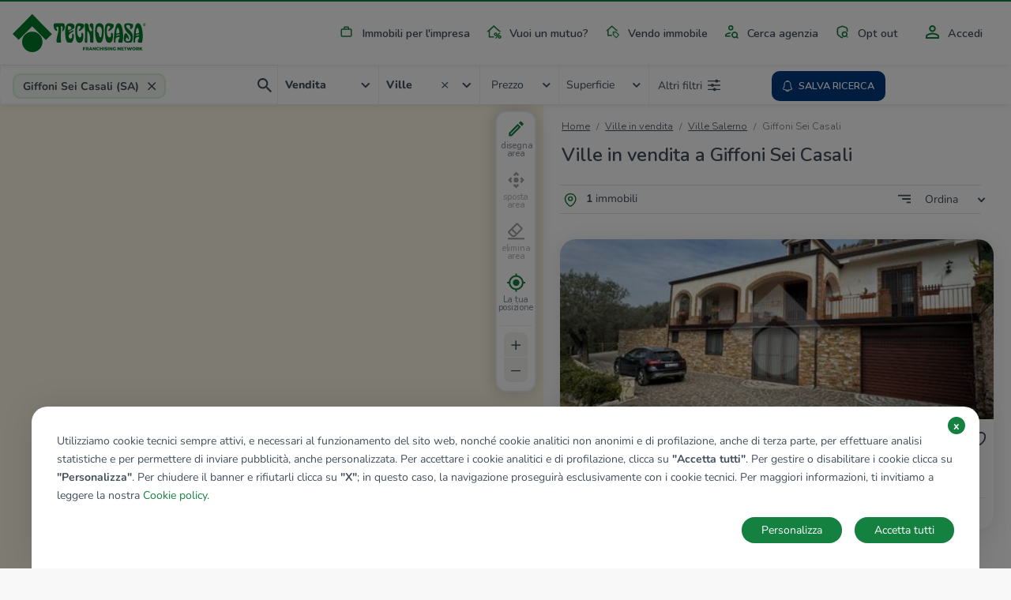

--- FILE ---
content_type: text/html; charset=UTF-8
request_url: https://www.tecnocasa.it/annunci/ville/campania/salerno/giffoni-sei-casali.html
body_size: 9795
content:
<!DOCTYPE html>
    <html lang="it-it">
    <head>
        <meta charset="utf-8">
        <meta name="viewport" content="width=device-width, initial-scale=1.0, maximum-scale=5.1">
        <meta name="csrf-token" content="BcfcGh7t1zjr5N6d7wOWxB0fpcZwObVo6xEwXck4">

                    <title>Ville  in vendita a Giffoni Sei Casali - Tecnocasa.it</title>

<meta name="description" content="Ville  in vendita a Giffoni Sei Casali: scopri subito i numerosi annunci di ville  in vendita a Giffoni Sei Casali proposti da Tecnocasa.it!" />

    <meta name="google-site-verification" content="MKautx_6-Jv0E6VAs8uJPkZG1wLRejHrW68L_yWI2Xo" />


<meta name="copyright" content=""/>
<meta name="author" content=""/>
<meta name="classification" content="General" />
<meta name="rating" content="General" />
<meta name="distribution" content="Global" />

    <meta name="robots" content="all,index,follow" />

    <link href="https://www.tecnocasa.it/annunci/ville/campania/salerno/giffoni-sei-casali.html" rel="canonical" />

<meta name="revisit-after" content="3 days" />

<!-- FB -->
<meta property='og:url' content="https://www.tecnocasa.it/annunci/ville/campania/salerno/giffoni-sei-casali.html" />
<meta property='og:type' content="website" />
<meta property='og:title' content="Ville  in vendita a Giffoni Sei Casali " />
<meta property='og:description' content="Ville  in vendita a Giffoni Sei Casali: scopri subito i numerosi annunci di ville  in vendita a Giffoni Sei Casali proposti da Tecnocasa.it!"/>
<meta property='og:image' content="https://www.tecnocasa.it/img/home-hero/it/tecnocasa/residential/desktop_1.jpg" />


        
        <link rel="shortcut icon" href="/favicon_tecnocasa.ico">

        <link rel="dns-prefetch" href="https://www.tecnocasa.it/">
        <link rel="dns-prefetch" href="//www.google-analytics.com">
        <link rel="dns-prefetch" href="//www.googletagmanager.com">

        <link rel="preconnect" href="https://cdn-tecnocasa.medialabtc.it/tecnocasa-immagini/">
        <link rel="preconnect" href="https://sentry.medialabtc.it">

        <link rel="preconnect" href="https://maps.medialabtc.it">
        <link rel="dns-prefetch" href="//connect.facebook.net">


        <!-- Styles -->

        <link rel="stylesheet" href="https://cookie-banner.medialabtc.it/style/tecnocasa.css?v=20211217125550">

        <link
            href="https://maps.medialabtc.it/css/2.0/bundle.css"
            rel="preload"
            as="style"
            onload="this.onload=null;this.rel='stylesheet'"
        >
        <noscript>
            <link rel="stylesheet" href="https://maps.medialabtc.it/css/2.0/bundle.css">
        </noscript>

        <link rel="stylesheet" href="/css/app.css?id=b07f7c9dd3b8d4d4349a">

                                
                    <script src="https://ws-statistiche.tecnocasa.com/index.bundle.js" async defer></script>
        </head>

    <body class="tecnocasa country-it estates-index-city ">
        <script>
        let dataLayer = [];
    </script>

        <div id="app">
            <transition name="fade">
                <div id="hide-overlay" class="hide-overlay" v-if="! ready"></div>
            </transition>

            <div class="app-container" v-if="ready">
                <div class="main-content" :class="{ 'modal-open': modal_is_open }">
                                            <main-menu :config_header="{&quot;menu&quot;:[{&quot;class&quot;:&quot;industrial&quot;,&quot;href&quot;:{&quot;route&quot;:&quot;home.industrial&quot;},&quot;ico&quot;:&quot;industrial&quot;,&quot;title&quot;:&quot;industrial&quot;},{&quot;class&quot;:&quot;mortgages&quot;,&quot;href&quot;:{&quot;url&quot;:&quot;https:\/\/www.kiron.it\/il-tuo-mutuo-senza-preoccupazioni&quot;},&quot;ico&quot;:&quot;mortgages&quot;,&quot;title&quot;:&quot;mortgages&quot;,&quot;target&quot;:&quot;_blank&quot;},{&quot;href&quot;:{&quot;route&quot;:&quot;sell_estate.index&quot;,&quot;parameters&quot;:{&quot;contract&quot;:&quot;vendo&quot;}},&quot;ico&quot;:&quot;vender-casa&quot;,&quot;title&quot;:&quot;sell_estate&quot;},{&quot;href&quot;:{&quot;route&quot;:&quot;agencies.home&quot;},&quot;ico&quot;:&quot;agency&quot;,&quot;title&quot;:&quot;agency_search&quot;},{&quot;href&quot;:{&quot;route&quot;:&quot;opt_out.index&quot;},&quot;ico&quot;:&quot;security&quot;,&quot;title&quot;:&quot;opt_out&quot;}],&quot;menu-auth&quot;:[{&quot;class&quot;:&quot;account&quot;,&quot;href&quot;:{&quot;trans&quot;:&quot;bottom_menu.user_area_routes.profile&quot;},&quot;ico&quot;:&quot;account&quot;,&quot;title&quot;:&quot;account&quot;},{&quot;class&quot;:&quot;searches&quot;,&quot;href&quot;:{&quot;trans&quot;:&quot;bottom_menu.user_area_routes.saved_searches&quot;},&quot;ico&quot;:&quot;searches&quot;,&quot;title&quot;:&quot;searches&quot;,&quot;target&quot;:&quot;_blank&quot;},{&quot;class&quot;:&quot;favorites&quot;,&quot;href&quot;:{&quot;trans&quot;:&quot;bottom_menu.user_area_routes.saved_estates&quot;},&quot;ico&quot;:&quot;favorites&quot;,&quot;title&quot;:&quot;favorites&quot;},{&quot;class&quot;:&quot;hiddens&quot;,&quot;href&quot;:{&quot;trans&quot;:&quot;bottom_menu.user_area_routes.hidden_estates&quot;},&quot;ico&quot;:&quot;hiddens&quot;,&quot;title&quot;:&quot;hiddens&quot;}]}">
    <template slot="home_link" slot-scope="props">
        
                    <a class="navbar-brand" href="/">
                <img
                    class="navbar-logo"
                    :src="props.logoUri"
                    alt="tecnocasa"
                    height="60"
                    
                >
            </a>
        
        <ul class="navbar-nav list-inline float-right menu-desk">
            <!--  -->
                                                <li class="list-inline-item nav-item industrial">
                        <a
                            class="nav-link industrial"
                            href="https://www.tecnocasa.it/annunci+commerciali.html"
                            
                        >
                            <masked-image src="/img/icons/industrial.svg"></masked-image>
                            Immobili per l&#039;impresa
                        </a>
                    </li>
                                                                <li class="list-inline-item nav-item mortgages">
                        <a
                            class="nav-link mortgages"
                            href="https://www.kiron.it/il-tuo-mutuo-senza-preoccupazioni"
                            target=&quot;_blank&quot;
                        >
                            <masked-image src="/img/icons/mortgages.svg"></masked-image>
                            Vuoi un mutuo?
                        </a>
                    </li>
                                                                <li class="list-inline-item nav-item ">
                        <a
                            class="nav-link vender-casa"
                            href="https://www.tecnocasa.it/vendo-immobile.html"
                            
                        >
                            <masked-image src="/img/icons/vender-casa.svg"></masked-image>
                            Vendo immobile
                        </a>
                    </li>
                                                                <li class="list-inline-item nav-item ">
                        <a
                            class="nav-link agency"
                            href="https://www.tecnocasa.it/agenzie.html"
                            
                        >
                            <masked-image src="/img/icons/agency.svg"></masked-image>
                            Cerca agenzia
                        </a>
                    </li>
                                                                <li class="list-inline-item nav-item ">
                        <a
                            class="nav-link security"
                            href="https://www.tecnocasa.it/opt-out.html"
                            
                        >
                            <masked-image src="/img/icons/security.svg"></masked-image>
                            Opt out
                        </a>
                    </li>
                            
                            <li class="list-inline-item nav-item accedi">
                                            <a
                            class="nav-link"
                            href="#"
                            @click.prevent="openLoginModal"
                        >
                            <masked-image src="/img/icons/accedi.svg"></masked-image>
                            Accedi
                        </a>
                                    </li>
                    </ul>
    </template>

    <template v-slot:links>
        <ul class="navbar-nav mr-auto">
            <li class="nav-item active d-flex align-items-center">
                <masked-image src="/img/icons/sector/res.svg" height="21" width="30"></masked-image>
                <a class="nav-link align-items-center flex-grow-1" href="https://www.tecnocasa.it">
                    Home
                    <img src="/img/icons/angle-right.svg" alt="" width="6" height="9">
                </a>
            </li>
                            
                                    <li class="nav-item active  d-flex align-items-center">
                        <masked-image src="/img/icons/industrial.svg" height="21" width="30"></masked-image>
                        <a
                            class="nav-link align-items-center flex-grow-1"
                            href="https://www.tecnocasa.it/annunci+commerciali.html"
                            
                        >
                            Immobili per l&#039;impresa
                            <img src="/img/icons/angle-right.svg" alt="" width="6" height="9">
                        </a>
                    </li>
                                            
                                    <li class="nav-item active  d-flex align-items-center">
                        <masked-image src="/img/icons/mortgages.svg" height="21" width="30"></masked-image>
                        <a
                            class="nav-link align-items-center flex-grow-1"
                            href="https://www.kiron.it/il-tuo-mutuo-senza-preoccupazioni"
                            target=&quot;_blank&quot;
                        >
                            Vuoi un mutuo?
                            <img src="/img/icons/angle-right.svg" alt="" width="6" height="9">
                        </a>
                    </li>
                                            
                                    <li class="nav-item active  d-flex align-items-center">
                        <masked-image src="/img/icons/vender-casa.svg" height="21" width="30"></masked-image>
                        <a
                            class="nav-link align-items-center flex-grow-1"
                            href="https://www.tecnocasa.it/vendo-immobile.html"
                            
                        >
                            Vendo immobile
                            <img src="/img/icons/angle-right.svg" alt="" width="6" height="9">
                        </a>
                    </li>
                                            
                                    <li class="nav-item active  d-flex align-items-center">
                        <masked-image src="/img/icons/agency.svg" height="21" width="30"></masked-image>
                        <a
                            class="nav-link align-items-center flex-grow-1"
                            href="https://www.tecnocasa.it/agenzie.html"
                            
                        >
                            Cerca agenzia
                            <img src="/img/icons/angle-right.svg" alt="" width="6" height="9">
                        </a>
                    </li>
                                            
                                    <li class="nav-item active  d-flex align-items-center">
                        <masked-image src="/img/icons/security.svg" height="21" width="30"></masked-image>
                        <a
                            class="nav-link align-items-center flex-grow-1"
                            href="https://www.tecnocasa.it/opt-out.html"
                            
                        >
                            Opt out
                            <img src="/img/icons/angle-right.svg" alt="" width="6" height="9">
                        </a>
                    </li>
                            
                            <li class="nav-item accedi d-flex align-items-center">
                                            <masked-image src="/img/icons/accedi.svg" height="30" width="16"></masked-image>
                        <a
                            class="nav-link align-items-center flex-grow-1"
                            href="#"
                            @click.prevent="openLoginModal"
                        >
                            Accedi
                            <img src="/img/icons/angle-right.svg" alt=""width="6" height="9">
                        </a>
                                    </li>

                                    </ul>
    </template>
</main-menu>
                    
                        <estates-index
                                :config="{&quot;accurate&quot;:true,&quot;agency&quot;:{&quot;res&quot;:1,&quot;ind&quot;:1},&quot;districts_count&quot;:false,&quot;districts_map&quot;:false,&quot;districts_show&quot;:false,&quot;districts&quot;:&quot;zona&quot;,&quot;filters&quot;:{&quot;air_conditioning&quot;:1,&quot;balcony&quot;:1,&quot;bathrooms&quot;:1,&quot;energy_class&quot;:1,&quot;furnitured&quot;:1,&quot;garage&quot;:1,&quot;garden&quot;:1,&quot;heating&quot;:1,&quot;other&quot;:{&quot;concierge&quot;:1,&quot;lift&quot;:1,&quot;virtual_tour&quot;:1},&quot;property_type&quot;:1,&quot;rooms&quot;:1,&quot;status&quot;:1},&quot;mode&quot;:&quot;autocomplete&quot;,&quot;price_list&quot;:[&quot;5.000&quot;,&quot;10.000&quot;,&quot;15.000&quot;,&quot;20.000&quot;,&quot;25.000&quot;,&quot;30.000&quot;,&quot;35.000&quot;,&quot;40.000&quot;,&quot;45.000&quot;,&quot;50.000&quot;,&quot;60.000&quot;,&quot;70.000&quot;,&quot;80.000&quot;,&quot;90.000&quot;,&quot;100.000&quot;,&quot;120.000&quot;,&quot;140.000&quot;,&quot;160.000&quot;,&quot;180.000&quot;,&quot;200.000&quot;,&quot;220.000&quot;,&quot;240.000&quot;,&quot;260.000&quot;,&quot;280.000&quot;,&quot;300.000&quot;,&quot;320.000&quot;,&quot;340.000&quot;,&quot;360.000&quot;,&quot;380.000&quot;,&quot;400.000&quot;,&quot;450.000&quot;,&quot;500.000&quot;,&quot;550.000&quot;,&quot;600.000&quot;,&quot;650.000&quot;,&quot;700.000&quot;,&quot;750.000&quot;,&quot;800.000&quot;,&quot;850.000&quot;,&quot;900.000&quot;,&quot;950.000&quot;,&quot;1.000.000&quot;,&quot;1.500.000&quot;,&quot;2.000.000&quot;,&quot;2.500.000&quot;,&quot;3.000.000&quot;,&quot;3.500.000&quot;,&quot;4.000.000&quot;,&quot;4.500.000&quot;,&quot;5.000.000&quot;],&quot;section&quot;:{&quot;res&quot;:1,&quot;ind&quot;:1,&quot;can&quot;:1},&quot;select&quot;:[&quot;province&quot;,&quot;city&quot;,&quot;district&quot;],&quot;surface_list&quot;:[&quot;20&quot;,&quot;40&quot;,&quot;60&quot;,&quot;80&quot;,&quot;100&quot;,&quot;120&quot;,&quot;140&quot;,&quot;160&quot;,&quot;180&quot;,&quot;200&quot;,&quot;250&quot;,&quot;300&quot;,&quot;350&quot;,&quot;400&quot;,&quot;500&quot;,&quot;600&quot;,&quot;700&quot;,&quot;800&quot;,&quot;900&quot;,&quot;1.000&quot;],&quot;tab&quot;:{&quot;sale&quot;:1,&quot;rent&quot;:1,&quot;evaluation&quot;:1,&quot;industrial&quot;:0},&quot;sort_filters&quot;:[{&quot;key&quot;:&quot;recent&quot;,&quot;value&quot;:&quot;Aggiornamento|DESC&quot;},{&quot;key&quot;:&quot;price_updated&quot;,&quot;value&quot;:&quot;immobileRibassato|DESC&quot;},{&quot;key&quot;:&quot;price_desc&quot;,&quot;value&quot;:&quot;Prezzo|DESC&quot;},{&quot;key&quot;:&quot;price_asc&quot;,&quot;value&quot;:&quot;Prezzo|ASC&quot;},{&quot;key&quot;:&quot;rooms_desc&quot;,&quot;value&quot;:&quot;Camere|DESC&quot;},{&quot;key&quot;:&quot;rooms_asc&quot;,&quot;value&quot;:&quot;Camere|ASC&quot;},{&quot;key&quot;:&quot;sq_desc&quot;,&quot;value&quot;:&quot;MQ|DESC&quot;},{&quot;key&quot;:&quot;sq_asc&quot;,&quot;value&quot;:&quot;MQ|ASC&quot;}],&quot;unit&quot;:{&quot;price&quot;:&quot;\u20ac&quot;,&quot;surface&quot;:&quot;Mq&quot;},&quot;agencies_advertising&quot;:0}"
        :config_map="{&quot;fill_opacity&quot;:0.44,&quot;geo&quot;:[&quot;province&quot;,&quot;city&quot;,&quot;district&quot;],&quot;inside_color&quot;:&quot;#078c33&quot;,&quot;map_drawable&quot;:true,&quot;outside_color&quot;:&quot;#00d054&quot;,&quot;search_map&quot;:true,&quot;update_list&quot;:1,&quot;update_list_button&quot;:0}"
        :estates="[{&quot;ad_type&quot;:&quot;estate&quot;,&quot;id&quot;:61029964,&quot;agency&quot;:{&quot;id&quot;:&quot;sahb8&quot;},&quot;bathrooms&quot;:&quot;4 bagni&quot;,&quot;best_offer&quot;:false,&quot;country&quot;:&quot;it&quot;,&quot;detail_url&quot;:&quot;https:\/\/www.tecnocasa.it\/vendita\/ville\/salerno\/giffoni-sei-casali\/61029964.html&quot;,&quot;discount&quot;:null,&quot;discount_percentage&quot;:&quot;%&quot;,&quot;exclusive&quot;:false,&quot;images&quot;:[{&quot;id&quot;:59388139,&quot;order&quot;:1,&quot;url&quot;:{&quot;gallery_preview&quot;:&quot;https:\/\/cdn-media.medialabtc.it\/it\/agencies\/sahb8\/estates\/61029964\/images\/59388139\/gallery_preview.jpeg&quot;,&quot;gallery_media&quot;:&quot;https:\/\/cdn-media.medialabtc.it\/it\/agencies\/sahb8\/estates\/61029964\/images\/59388139\/gallery_media.jpeg&quot;,&quot;detail&quot;:&quot;https:\/\/cdn-media.medialabtc.it\/it\/agencies\/sahb8\/estates\/61029964\/images\/59388139\/detail.jpeg&quot;,&quot;detail_preview&quot;:&quot;https:\/\/cdn-media.medialabtc.it\/it\/agencies\/sahb8\/estates\/61029964\/images\/59388139\/detail_preview.jpeg&quot;,&quot;card&quot;:&quot;https:\/\/cdn-media.medialabtc.it\/it\/agencies\/sahb8\/estates\/61029964\/images\/59388139\/card.jpeg&quot;,&quot;gallery&quot;:&quot;https:\/\/cdn-media.medialabtc.it\/it\/agencies\/sahb8\/estates\/61029964\/images\/59388139\/gallery.jpeg&quot;}}],&quot;is_discounted&quot;:false,&quot;is_hidden&quot;:null,&quot;is_saved&quot;:0,&quot;surface&quot;:&quot;300 Mq&quot;,&quot;previous_price&quot;:null,&quot;price&quot;:&quot;\u20ac 420.000&quot;,&quot;price_alternative&quot;:null,&quot;rooms_short&quot;:&quot;6 locali&quot;,&quot;rooms&quot;:&quot;6 locali&quot;,&quot;subtitle&quot;:&quot;Giffoni Sei Casali, Via Area Serra - Capitignano&quot;,&quot;title&quot;:&quot;Villa singola in vendita&quot;,&quot;top&quot;:false,&quot;virtual_tour&quot;:null}]"
                :geo-data="{&quot;city_id&quot;:63800363512059,&quot;city_latitude&quot;:40.7279,&quot;city_longitude&quot;:14.8917,&quot;city_slug&quot;:&quot;giffoni-sei-casali&quot;,&quot;city_tel_prefix&quot;:&quot;089&quot;,&quot;city_title&quot;:&quot;Giffoni Sei Casali&quot;,&quot;comuneKeyUrlEN&quot;:&quot;giffoni-sei-casali&quot;,&quot;comuneKeyUrlES&quot;:&quot;giffoni-sei-casali&quot;,&quot;comuneKeyUrlIT&quot;:&quot;giffoni-sei-casali&quot;,&quot;comuneNomeEN&quot;:&quot;Giffoni Sei Casali&quot;,&quot;comuneNomeES&quot;:&quot;Giffoni Sei Casali&quot;,&quot;comuneNomeIT&quot;:&quot;Giffoni Sei Casali&quot;,&quot;country&quot;:&quot;IT&quot;,&quot;has_districts&quot;:false,&quot;province_id&quot;:&quot;SA&quot;,&quot;province_slug&quot;:&quot;salerno&quot;,&quot;province_title&quot;:&quot;Salerno&quot;,&quot;region_code&quot;:&quot;cam&quot;,&quot;region_slug&quot;:&quot;campania&quot;,&quot;region_title&quot;:&quot;Campania&quot;}"
        :map-center="[14.8917,40.7279]"
        :pagination="{&quot;current_page&quot;:1,&quot;total_pages&quot;:1,&quot;items_per_page&quot;:15,&quot;total_items&quot;:1,&quot;url&quot;:&quot;https:\/\/www.tecnocasa.it\/annunci\/ville\/campania\/salerno\/giffoni-sei-casali.html&quot;,&quot;pages_uri&quot;:{&quot;1&quot;:&quot;&quot;},&quot;first_page_uri&quot;:&quot;&quot;,&quot;last_page_uri&quot;:&quot;\/pag-1&quot;}"
        :search="{&quot;cardinal&quot;:null,&quot;city&quot;:63800363512059,&quot;cities&quot;:null,&quot;contract&quot;:&quot;acquis&quot;,&quot;districts&quot;:null,&quot;placeholder&quot;:&quot;Giffoni Sei Casali (SA)&quot;,&quot;province&quot;:&quot;SA&quot;,&quot;quarters&quot;:null,&quot;region&quot;:&quot;cam&quot;,&quot;sector&quot;:&quot;res&quot;,&quot;type&quot;:&quot;vil&quot;}"
        section="estate"
        :types-list="[{&quot;id&quot;:&quot;app&quot;,&quot;name&quot;:&quot;Appartamenti&quot;},{&quot;id&quot;:&quot;vil&quot;,&quot;name&quot;:&quot;Ville&quot;},{&quot;id&quot;:&quot;cas&quot;,&quot;name&quot;:&quot;Rustici \/ cascine \/ case&quot;},{&quot;id&quot;:&quot;box&quot;,&quot;name&quot;:&quot;Box \/ posti auto&quot;},{&quot;id&quot;:&quot;ter&quot;,&quot;name&quot;:&quot;Terreno&quot;}]"         :save-search-disable="false"
    >
        <template slot="breadcrumb">
            <div class="container fix-container">
    <div class="breadcrumb-container">
        <nav aria-label="breadcrumb">
        
            <ul class="breadcrumb pl-0">
                                    <li class="breadcrumb-item ">
                                                    <a href="https://www.tecnocasa.it">
                                                Home
                                                    </a>
                                            </li>
                                    <li class="breadcrumb-item ">
                                                    <a href="https://www.tecnocasa.it/vendita-ville/salerno-provincia/comuni.html">
                                                Ville in vendita
                                                    </a>
                                            </li>
                                    <li class="breadcrumb-item ">
                                                    <a href="https://www.tecnocasa.it/annunci/ville/campania/salerno.html">
                                                Ville Salerno
                                                    </a>
                                            </li>
                                    <li class="breadcrumb-item active">
                                                Giffoni Sei Casali
                                            </li>
                
            </ul>
        </nav>

    </div>
</div>
        </template>

        <template slot="title">
            <h1 class="estates-list-title">
                Ville in vendita a Giffoni Sei Casali 
            </h1>
        </template>

        <template slot="districts-list">
                    </template>

        <template slot="quarters-list">
                    </template>

        <template slot="estates-list-heading">
            <strong>1</strong> immobili
        </template>

        <template slot="estate-cards">
                                                <estate-card
                        :estate="{&quot;ad_type&quot;:&quot;estate&quot;,&quot;id&quot;:61029964,&quot;agency&quot;:{&quot;id&quot;:&quot;sahb8&quot;},&quot;bathrooms&quot;:&quot;4 bagni&quot;,&quot;best_offer&quot;:false,&quot;country&quot;:&quot;it&quot;,&quot;detail_url&quot;:&quot;https:\/\/www.tecnocasa.it\/vendita\/ville\/salerno\/giffoni-sei-casali\/61029964.html&quot;,&quot;discount&quot;:null,&quot;discount_percentage&quot;:&quot;%&quot;,&quot;exclusive&quot;:false,&quot;images&quot;:[{&quot;id&quot;:59388139,&quot;order&quot;:1,&quot;url&quot;:{&quot;gallery_preview&quot;:&quot;https:\/\/cdn-media.medialabtc.it\/it\/agencies\/sahb8\/estates\/61029964\/images\/59388139\/gallery_preview.jpeg&quot;,&quot;gallery_media&quot;:&quot;https:\/\/cdn-media.medialabtc.it\/it\/agencies\/sahb8\/estates\/61029964\/images\/59388139\/gallery_media.jpeg&quot;,&quot;detail&quot;:&quot;https:\/\/cdn-media.medialabtc.it\/it\/agencies\/sahb8\/estates\/61029964\/images\/59388139\/detail.jpeg&quot;,&quot;detail_preview&quot;:&quot;https:\/\/cdn-media.medialabtc.it\/it\/agencies\/sahb8\/estates\/61029964\/images\/59388139\/detail_preview.jpeg&quot;,&quot;card&quot;:&quot;https:\/\/cdn-media.medialabtc.it\/it\/agencies\/sahb8\/estates\/61029964\/images\/59388139\/card.jpeg&quot;,&quot;gallery&quot;:&quot;https:\/\/cdn-media.medialabtc.it\/it\/agencies\/sahb8\/estates\/61029964\/images\/59388139\/gallery.jpeg&quot;}}],&quot;is_discounted&quot;:false,&quot;is_hidden&quot;:null,&quot;is_saved&quot;:0,&quot;surface&quot;:&quot;300 Mq&quot;,&quot;previous_price&quot;:null,&quot;price&quot;:&quot;\u20ac 420.000&quot;,&quot;price_alternative&quot;:null,&quot;rooms_short&quot;:&quot;6 locali&quot;,&quot;rooms&quot;:&quot;6 locali&quot;,&quot;subtitle&quot;:&quot;Giffoni Sei Casali, Via Area Serra - Capitignano&quot;,&quot;title&quot;:&quot;Villa singola in vendita&quot;,&quot;top&quot;:false,&quot;virtual_tour&quot;:null}"
                        :highlight="true"
                        origin="index"
                    >
                        <template slot="estate-price">
                            € 420.000
                        </template>

                        
                        <template slot="estate-title">
                            Villa singola in vendita
                        </template>

                        <template slot="estate-subtitle">
                            Giffoni Sei Casali, Via Area Serra - Capitignano
                        </template>

                        <template slot="estate-rooms">
                            6 locali
                        </template>

                        <template slot="estate-surface">
                            300 Mq
                        </template>

                        <template slot="estate-bathrooms">
                            4 bagni
                        </template>

                        
                        
                    </estate-card>

                                                        </template>

        <template slot="pagination">
                    </template>

        <template slot="seo-links">
            <div class="link-seo mt-2 pl-1 pr-1 ciao">
        <filter-seo-list
                            :filter_list="[{&quot;title&quot;:&quot;di prestigio&quot;,&quot;url&quot;:&quot;https:\/\/www.tecnocasa.it\/annunci\/ville\/campania\/salerno\/giffoni-sei-casali\/di-prestigio.html&quot;},{&quot;title&quot;:&quot;con giardino&quot;,&quot;url&quot;:&quot;https:\/\/www.tecnocasa.it\/annunci\/ville\/campania\/salerno\/giffoni-sei-casali\/con-giardino.html&quot;},{&quot;title&quot;:&quot;con piscina&quot;,&quot;url&quot;:&quot;https:\/\/www.tecnocasa.it\/annunci\/ville\/campania\/salerno\/giffoni-sei-casali\/con-piscina.html&quot;},{&quot;title&quot;:&quot;con terrazzo&quot;,&quot;url&quot;:&quot;https:\/\/www.tecnocasa.it\/annunci\/ville\/campania\/salerno\/giffoni-sei-casali\/con-terrazzo.html&quot;},{&quot;title&quot;:&quot;vicino alla stazione&quot;,&quot;url&quot;:&quot;https:\/\/www.tecnocasa.it\/annunci\/ville\/campania\/salerno\/giffoni-sei-casali\/vicino-alla-stazione.html&quot;}]"
                contract="vendita"
                city="Giffoni Sei Casali"
                type="ville"
                :estates_count="1"
                    >
            <template slot="filter-seo-list">
                                    <div class="filter">
                        <strong>Ville in vendita a Giffoni Sei Casali</strong> 
                                                    <span><a href="https://www.tecnocasa.it/annunci/ville/campania/salerno/giffoni-sei-casali/di-prestigio.html">di prestigio</a></span>
                                                    <span><a href="https://www.tecnocasa.it/annunci/ville/campania/salerno/giffoni-sei-casali/con-giardino.html">con giardino</a></span>
                                                    <span><a href="https://www.tecnocasa.it/annunci/ville/campania/salerno/giffoni-sei-casali/con-piscina.html">con piscina</a></span>
                                                    <span><a href="https://www.tecnocasa.it/annunci/ville/campania/salerno/giffoni-sei-casali/con-terrazzo.html">con terrazzo</a></span>
                                                    <span><a href="https://www.tecnocasa.it/annunci/ville/campania/salerno/giffoni-sei-casali/vicino-alla-stazione.html">vicino alla stazione</a></span>
                                            </div>
                            </template>
        </filter-seo-list>

        <cities-seo-list
                    >
            <template slot="cities-seo-list">
                            </template>
        </cities-seo-list>

        <districts-seo-list
                    >
            <template slot="districts-seo-list">
                            </template>
        </districts-seo-list>

        <quarters-seo-list
                    >
            <template slot="quarters-seo-list">
                            </template>
        </quarters-seo-list>
    </div>
        </template>
    </estates-index>
                </div>
            </div>

                            <div class="footer">
    <div class="container-fluid">
        <div class="row">
            <div class="col-xs-12 col-lg-2">
                <div>
                    <img alt="Tecnocasa Group" src="/img/logo/tecnocasaGroup.svg" width="134" height="40">
                </div>

                                    <div class="social-desk mt-1">
                                                    <a rel="noopener" href="https://www.facebook.com/GruppoTecnocasa" target="_blank">
                                <img alt="facebook" src="/img/icons/facebook.svg" height="35" width="35">
                            </a>
                                                    <a rel="noopener" href="https://www.instagram.com/tecnocasa.group" target="_blank">
                                <img alt="instagram" src="/img/icons/instagram.svg" height="35" width="35">
                            </a>
                                                    <a rel="noopener" href="https://www.youtube.com/user/tecnocasafranchising" target="_blank">
                                <img alt="youtube" src="/img/icons/youtube.svg" height="35" width="35">
                            </a>
                                                    <a rel="noopener" href="https://www.linkedin.com/company/tecnocasa" target="_blank">
                                <img alt="linkedin" src="/img/icons/linkedin.svg" height="35" width="35">
                            </a>
                                                    <a rel="noopener" href="https://twitter.com/GroupTecnocasa" target="_blank">
                                <img alt="twitter" src="/img/icons/twitter.svg" height="35" width="35">
                            </a>
                                                    <a rel="noopener" href="https://whatsapp.com/channel/0029Vb3O8Yg1dAw31zA5c11v" target="_blank">
                                <img alt="whatsapp" src="/img/icons/whatsapp2.svg" height="35" width="35">
                            </a>
                                                    <a rel="noopener" href="https://www.threads.net/@tecnocasa.group?xmt=AQGzJ-rkfoTOe7NQTtppwTuo6_-gE3aw28IZ2rBzFvLEo0k" target="_blank">
                                <img alt="threads" src="/img/icons/threads.svg" height="35" width="35">
                            </a>
                                            </div>
                
                
                                    <div class="footer-links mt-1">
                        <ul>
                            <li>
                                <strong><a rel="noopener" href="https://news.tecnocasagroup.it/contatti" target="_blank">Sede Nazionale</a></strong>
                            </li>
                                                            <li>
                                    <a rel="noopener" href="https://www.tecnorete.it" target="_blank">tecnorete.it</a>
                                </li>
                                                            <li>
                                    <a rel="noopener" href="https://www.kiron.it" target="_blank">kiron.it</a>
                                </li>
                                                    </ul>
                    </div>
                            </div>

            <div class="col-xs-12 col-lg-3">
                <div class="footer-links">
                    <h4>
                        <img alt="company" src="/img/icons/company.svg" alt="Azienda" width="21" height="21">
                        Azienda
                    </h4>

                    <ul>
                                                    <li>
                                                                <a
                                    rel="noopener"
                                    href="https://www.tecnocasagroup.it/la-storia/"
                                    target=&quot;_blank&quot;
                                >
                                                                    Chi siamo
                                                                </a>
                                                            </li>
                                                    <li>
                                                                <a
                                    rel="noopener"
                                    href="https://www.tecnocasa.it/network-gruppo.html"
                                    
                                >
                                                                    Network del Gruppo
                                                                </a>
                                                            </li>
                                                    <li>
                                                                <a
                                    rel="noopener"
                                    href="https://www.tecnocasagroup.it/la-struttura/"
                                    target=&quot;_blank&quot;
                                >
                                                                    Struttura del Gruppo
                                                                </a>
                                                            </li>
                                                    <li>
                                                                <a
                                    rel="noopener"
                                    href="https://www.tecnocasagroup.com/dovesiamo/"
                                    target=&quot;_blank&quot;
                                >
                                                                    Nel mondo
                                                                </a>
                                                            </li>
                                                    <li>
                                                                <a
                                    rel="noopener"
                                    href="https://www.tecnocasa.it/lavora-con-noi.html"
                                    
                                >
                                                                    Lavora con noi
                                                                </a>
                                                            </li>
                                                    <li>
                                                                <a
                                    rel="noopener"
                                    href="https://www.tecnocasagroup.it/responsabilita-ambientale/"
                                    target=&quot;_blank&quot;
                                >
                                                                    Responsabilità ambientale
                                                                </a>
                                                            </li>
                                                    <li>
                                                                <a
                                    rel="noopener"
                                    href="https://www.tecnocasagroup.it/responsabilita-sociali/"
                                    target=&quot;_blank&quot;
                                >
                                                                    Responsabilità sociale 
                                                                </a>
                                                            </li>
                                            </ul>
                </div>
            </div>

            <div class="col-xs-12 col-lg-3">
                <div class="footer-links">
                    
                                            <h4>
                            <img alt="news" src="/img/icons/news.svg" alt="News"  width="18" height="16">
                            News
                        </h4>
                        <ul>
                            <li>
                                <a rel="noopener" href="https://news.tecnocasagroup.it" target="_blank">News dal Gruppo Tecnocasa</a>
                            </li>
                        </ul>
                    
                    

                    
                </div>
            </div>

            <div class="col-xs-12 col-lg-4 foreign-sites">
                <div class="footer-links world">
                    <h4>Tecnocasa nel mondo</h4>

                    <a rel="noopener" href="https://www.tecnocasa.it" target="_blank">Italia</a>,
                    <a rel="noopener" href="https://www.tecnocasa.es" target="_blank">Spagna</a>,
                    <a rel="noopener" href="https://www.tecnocasa.hu" target="_blank">Ungheria</a>,
                    <a rel="noopener" href="https://tecnocasa.mx" target="_blank">Messico</a>,
                    <a rel="noopener" href="https://tecnocasa.pl/" target="_blank">Polonia</a>,
                    <a rel="noopener" href="https://www.tecnocasa.fr" target="_blank">Francia</a>,
                    <a rel="noopener" href="https://www.tecnocasa.de" target="_blank">Germania</a>,
                    <a rel="noopener" href="https://www.tecnocasa.tn" target="_blank">Tunisia</a>,
                    <span >Thailandia</span>,
                    <a rel="noopener" href="https://sanmarino1.tecnocasa.it/sanmarino/sanmarino/" target="_blank">Repubblica di San Marino</a>

                    
                                            <a class="btn btn-intranet" id="cookie-settings-btn"></a>
                                    </div>

                <div class="social">
                    <hr>
                                            <div class="social-mobile mt-1">
                                                            <a rel="noopener" href="https://www.facebook.com/GruppoTecnocasa" target="_blank">
                                    <img alt="facebook" src="/img/icons/facebook.svg" height="45" width="45">
                                </a>
                                                            <a rel="noopener" href="https://www.instagram.com/tecnocasa.group" target="_blank">
                                    <img alt="instagram" src="/img/icons/instagram.svg" height="45" width="45">
                                </a>
                                                            <a rel="noopener" href="https://www.youtube.com/user/tecnocasafranchising" target="_blank">
                                    <img alt="youtube" src="/img/icons/youtube.svg" height="45" width="45">
                                </a>
                                                            <a rel="noopener" href="https://www.linkedin.com/company/tecnocasa" target="_blank">
                                    <img alt="linkedin" src="/img/icons/linkedin.svg" height="45" width="45">
                                </a>
                                                            <a rel="noopener" href="https://twitter.com/GroupTecnocasa" target="_blank">
                                    <img alt="twitter" src="/img/icons/twitter.svg" height="45" width="45">
                                </a>
                                                            <a rel="noopener" href="https://whatsapp.com/channel/0029Vb3O8Yg1dAw31zA5c11v" target="_blank">
                                    <img alt="whatsapp" src="/img/icons/whatsapp2.svg" height="45" width="45">
                                </a>
                                                            <a rel="noopener" href="https://www.threads.net/@tecnocasa.group?xmt=AQGzJ-rkfoTOe7NQTtppwTuo6_-gE3aw28IZ2rBzFvLEo0k" target="_blank">
                                    <img alt="threads" src="/img/icons/threads.svg" height="45" width="45">
                                </a>
                                                    </div>
                                    </div>

                <div class="svg-container">
                    <svg id="b4d30dde-1932-41f6-bad6-e6c945a455a6" data-name="object" xmlns="http://www.w3.org/2000/svg" xmlns:xlink="http://www.w3.org/1999/xlink" viewBox="0 0 854.31 264.64" preserveAspectRatio="xMidYMid slice" class="svg-content">
                        <image width="3511" height="1726" transform="translate(6.71 -65.4) scale(0.24)" xlink:href="/img/world.gif"></image>
                        <g class="pin"> 
                            <circle cx="450.28" cy="80.47" r="6.67" style="fill:#676F71"></circle>
                            <circle cx="450.28" cy="80.47" r="11.32" style="fill:none;stroke:#676F71;stroke-miterlimit:10;stroke-width:3px"></circle>
                        </g>
                        <g class="pin">
                            <circle cx="409.39" cy="77.6" r="6.67" style="fill:#676F71"></circle>
                        </g>
                        <g class="pin">
                            <circle cx="469.39" cy="63.6" r="6.67" style="fill:#676F71"></circle>
                        </g>
                        <g class="pin">
                            <circle cx="426.93" cy="55.63" r="6.67" style="fill:#676F71"></circle>
                        </g>
                        <g class="pin">
                            <circle cx="477.11" cy="33.86" r="6.67" style="fill:#676F71"></circle>
                        </g>
                        <g class="pin">
                            <circle cx="433.45" cy="98.51" r="6.67" style="fill:#676F71"></circle>
                        </g>
                        <g class="pin">
                            <circle cx="646.33" cy="140.73" r="6.67" style="fill:#676F71"></circle>
                        </g>
                        <g class="pin">
                            <circle cx="165.33" cy="159.66" r="6.67" style="fill:#676F71"></circle>
                        </g>
                    </svg>
                </div>
            </div>
        </div>

        <div class="row">
            <div class="col legal">
                2026 
                <!-- Gruppo:  -->
                <!--  -->
                Tecnocasa Franchising S.p.A.
                P.IVA 08365160152 - Via Monte Bianco 60/A 20089 Rozzano (MI).
                Ogni agenzia ha un proprio titolare ed è autonoma.
                <br />
                <span class="policy-links">
                                        <a href="https://www.tecnocasa.it/privacy/policy.html">Privacy policy</a>
                    |
                                        <a href="https://www.tecnocasa.it/privacy/policy-utilizzo.html">Policy di utilizzo</a>
                    |
                                        <a href="https://www.tecnocasa.it/privacy/cookies.html">Cookie policy</a>
                    
                                    </span>
            </div>
        </div>
    </div>
</div>

<flash network="tecnocasa"></flash>

<loader :visible="loaderVisible"></loader>

<bottom-menu route="estates.index.city"
    :estate="{&quot;ad_type&quot;:&quot;estate&quot;,&quot;id&quot;:61029964,&quot;agency&quot;:{&quot;id&quot;:&quot;sahb8&quot;},&quot;bathrooms&quot;:&quot;4 bagni&quot;,&quot;best_offer&quot;:false,&quot;country&quot;:&quot;it&quot;,&quot;detail_url&quot;:&quot;https:\/\/www.tecnocasa.it\/vendita\/ville\/salerno\/giffoni-sei-casali\/61029964.html&quot;,&quot;discount&quot;:null,&quot;discount_percentage&quot;:&quot;%&quot;,&quot;exclusive&quot;:false,&quot;images&quot;:[{&quot;id&quot;:59388139,&quot;order&quot;:1,&quot;url&quot;:{&quot;gallery_preview&quot;:&quot;https:\/\/cdn-media.medialabtc.it\/it\/agencies\/sahb8\/estates\/61029964\/images\/59388139\/gallery_preview.jpeg&quot;,&quot;gallery_media&quot;:&quot;https:\/\/cdn-media.medialabtc.it\/it\/agencies\/sahb8\/estates\/61029964\/images\/59388139\/gallery_media.jpeg&quot;,&quot;detail&quot;:&quot;https:\/\/cdn-media.medialabtc.it\/it\/agencies\/sahb8\/estates\/61029964\/images\/59388139\/detail.jpeg&quot;,&quot;detail_preview&quot;:&quot;https:\/\/cdn-media.medialabtc.it\/it\/agencies\/sahb8\/estates\/61029964\/images\/59388139\/detail_preview.jpeg&quot;,&quot;card&quot;:&quot;https:\/\/cdn-media.medialabtc.it\/it\/agencies\/sahb8\/estates\/61029964\/images\/59388139\/card.jpeg&quot;,&quot;gallery&quot;:&quot;https:\/\/cdn-media.medialabtc.it\/it\/agencies\/sahb8\/estates\/61029964\/images\/59388139\/gallery.jpeg&quot;}}],&quot;is_discounted&quot;:false,&quot;is_hidden&quot;:null,&quot;is_saved&quot;:0,&quot;surface&quot;:&quot;300 Mq&quot;,&quot;previous_price&quot;:null,&quot;price&quot;:&quot;\u20ac 420.000&quot;,&quot;price_alternative&quot;:null,&quot;rooms_short&quot;:&quot;6 locali&quot;,&quot;rooms&quot;:&quot;6 locali&quot;,&quot;subtitle&quot;:&quot;Giffoni Sei Casali, Via Area Serra - Capitignano&quot;,&quot;title&quot;:&quot;Villa singola in vendita&quot;,&quot;top&quot;:false,&quot;virtual_tour&quot;:null}"
    :search="{&quot;cardinal&quot;:null,&quot;city&quot;:63800363512059,&quot;cities&quot;:null,&quot;contract&quot;:&quot;acquis&quot;,&quot;districts&quot;:null,&quot;placeholder&quot;:&quot;Giffoni Sei Casali (SA)&quot;,&quot;province&quot;:&quot;SA&quot;,&quot;quarters&quot;:null,&quot;region&quot;:&quot;cam&quot;,&quot;sector&quot;:&quot;res&quot;,&quot;type&quot;:&quot;vil&quot;}"
    title="Ville in vendita a Giffoni Sei Casali "
    :map_center="[14.8917,40.7279]"
    :config_estate="{&quot;mortgage&quot;:{&quot;duration&quot;:20,&quot;external&quot;:1,&quot;fallback_url&quot;:&quot;https:\/\/www.kiron.it&quot;,&quot;path&quot;:&quot;\/il-tuo-mutuo-senza-preoccupazioni?&quot;,&quot;payment_type&quot;:[&quot;TF&quot;,&quot;TV&quot;],&quot;period&quot;:&quot;y&quot;,&quot;payment_type_default&quot;:&quot;TF&quot;},&quot;appointment&quot;:1,&quot;media_template&quot;:3,&quot;template&quot;:1,&quot;custom_offer&quot;:1,&quot;price_euro&quot;:0,&quot;url_cdn&quot;:1,&quot;costs&quot;:1,&quot;discounted&quot;:1,&quot;features&quot;:{&quot;id&quot;:1,&quot;floor&quot;:1,&quot;floors&quot;:1,&quot;box&quot;:1,&quot;car_places&quot;:1,&quot;balconies&quot;:1,&quot;terraces&quot;:1,&quot;bedrooms&quot;:1,&quot;furnitured&quot;:1,&quot;air_conditioning_immo&quot;:1,&quot;elevator_immo&quot;:1,&quot;heating_immo&quot;:1,&quot;garden&quot;:1,&quot;free&quot;:1,&quot;category&quot;:1,&quot;build_year&quot;:1,&quot;property_type&quot;:1,&quot;concierge&quot;:1,&quot;renovation_year&quot;:1,&quot;inside_renovation_year&quot;:1},&quot;services&quot;:{&quot;10300&quot;:1,&quot;10800&quot;:1,&quot;11200&quot;:1,&quot;11300&quot;:1,&quot;11400&quot;:1,&quot;11800&quot;:1,&quot;12200&quot;:1,&quot;10200&quot;:1,&quot;10400&quot;:1,&quot;10500&quot;:1,&quot;10600&quot;:1},&quot;top&quot;:1,&quot;exclusive&quot;:0,&quot;whatsapp_popup&quot;:1}"
    :config_footer="{&quot;logo&quot;:{&quot;title&quot;:&quot;Tecnocasa Group&quot;,&quot;img&quot;:&quot;\/img\/logo\/tecnocasaGroup.svg&quot;},&quot;cookie&quot;:1,&quot;intranet&quot;:0,&quot;app&quot;:[{&quot;href&quot;:&quot;https:\/\/play.google.com\/store\/apps\/details?id=it.tecnomedia.ImmoApp&quot;,&quot;img&quot;:&quot;\/img\/icons\/android.png&quot;,&quot;title&quot;:&quot;android&quot;},{&quot;href&quot;:&quot;https:\/\/apps.apple.com\/it\/app\/id1265157670&quot;,&quot;img&quot;:&quot;\/img\/icons\/ios.png&quot;,&quot;title&quot;:&quot;ios&quot;}],&quot;company&quot;:[{&quot;href&quot;:{&quot;url&quot;:&quot;https:\/\/www.tecnocasagroup.it\/la-storia\/&quot;},&quot;target&quot;:&quot;_blank&quot;,&quot;title&quot;:&quot;who_we_are&quot;},{&quot;href&quot;:{&quot;route&quot;:&quot;network.index&quot;},&quot;title&quot;:&quot;network&quot;},{&quot;href&quot;:{&quot;url&quot;:&quot;https:\/\/www.tecnocasagroup.it\/la-struttura\/&quot;},&quot;target&quot;:&quot;_blank&quot;,&quot;title&quot;:&quot;activities&quot;},{&quot;href&quot;:{&quot;url&quot;:&quot;https:\/\/www.tecnocasagroup.com\/dovesiamo\/&quot;},&quot;target&quot;:&quot;_blank&quot;,&quot;title&quot;:&quot;worldwide&quot;},{&quot;href&quot;:{&quot;route&quot;:&quot;work_with_us.1&quot;},&quot;title&quot;:&quot;work_with_us&quot;},{&quot;href&quot;:{&quot;url&quot;:&quot;https:\/\/www.tecnocasagroup.it\/responsabilita-ambientale\/&quot;},&quot;target&quot;:&quot;_blank&quot;,&quot;title&quot;:&quot;environment&quot;},{&quot;href&quot;:{&quot;url&quot;:&quot;https:\/\/www.tecnocasagroup.it\/responsabilita-sociali\/&quot;},&quot;target&quot;:&quot;_blank&quot;,&quot;title&quot;:&quot;social&quot;}],&quot;privacy&quot;:[{&quot;href&quot;:{&quot;route&quot;:&quot;privacy.policy&quot;},&quot;title&quot;:&quot;privacy&quot;},{&quot;href&quot;:{&quot;route&quot;:&quot;privacy.usage&quot;},&quot;title&quot;:&quot;usage&quot;},{&quot;href&quot;:{&quot;route&quot;:&quot;privacy.cookies&quot;},&quot;title&quot;:&quot;cookies&quot;}],&quot;social&quot;:[{&quot;title&quot;:&quot;facebook&quot;,&quot;href&quot;:&quot;https:\/\/www.facebook.com\/GruppoTecnocasa&quot;,&quot;img&quot;:&quot;\/img\/icons\/facebook.svg&quot;},{&quot;title&quot;:&quot;instagram&quot;,&quot;href&quot;:&quot;https:\/\/www.instagram.com\/tecnocasa.group&quot;,&quot;img&quot;:&quot;\/img\/icons\/instagram.svg&quot;},{&quot;title&quot;:&quot;youtube&quot;,&quot;href&quot;:&quot;https:\/\/www.youtube.com\/user\/tecnocasafranchising&quot;,&quot;img&quot;:&quot;\/img\/icons\/youtube.svg&quot;},{&quot;title&quot;:&quot;linkedin&quot;,&quot;href&quot;:&quot;https:\/\/www.linkedin.com\/company\/tecnocasa&quot;,&quot;img&quot;:&quot;\/img\/icons\/linkedin.svg&quot;},{&quot;title&quot;:&quot;twitter&quot;,&quot;href&quot;:&quot;https:\/\/twitter.com\/GroupTecnocasa&quot;,&quot;img&quot;:&quot;\/img\/icons\/twitter.svg&quot;},{&quot;title&quot;:&quot;whatsapp&quot;,&quot;href&quot;:&quot;https:\/\/whatsapp.com\/channel\/0029Vb3O8Yg1dAw31zA5c11v&quot;,&quot;img&quot;:&quot;\/img\/icons\/whatsapp2.svg&quot;},{&quot;title&quot;:&quot;threads&quot;,&quot;href&quot;:&quot;https:\/\/www.threads.net\/@tecnocasa.group?xmt=AQGzJ-rkfoTOe7NQTtppwTuo6_-gE3aw28IZ2rBzFvLEo0k&quot;,&quot;img&quot;:&quot;\/img\/icons\/threads.svg&quot;}],&quot;national_headquarters&quot;:{&quot;position&quot;:&quot;left&quot;,&quot;href&quot;:{&quot;url&quot;:&quot;https:\/\/news.tecnocasagroup.it\/contatti&quot;},&quot;list&quot;:[{&quot;title&quot;:&quot;tecnorete.it&quot;,&quot;href&quot;:&quot;https:\/\/www.tecnorete.it&quot;},{&quot;title&quot;:&quot;kiron.it&quot;,&quot;href&quot;:&quot;https:\/\/www.kiron.it&quot;}]},&quot;news&quot;:&quot;https:\/\/news.tecnocasagroup.it&quot;,&quot;login_type&quot;:&quot;register&quot;,&quot;login_social&quot;:{&quot;facebook&quot;:1,&quot;google&quot;:1,&quot;apple&quot;:1}}"
>
</bottom-menu>
                    </div>

        <script>
    window.app_url = "https://www.tecnocasa.it/";
    window.app_hash = "04e9e17655f10324a2ec";
    window.country = "it";
    window.language = "it";
    window.criteo_code = "";
    window.map_listing = "1";
    window.map_listing_refresh = "1";
    window.map_markers_refresh = "1";
    window.network = "tecnocasa";
    window.route = "estates-index-city";
    window.showcase = 0;
    window.tecnomapsEndpoint = "https://maps.medialabtc.it";
    window.user_email = "";
    window.user_full_name = " ";
    window.user_hash = "";
    window.user_prefix = "/mio-tecnocasa";
    window.new_cookies = "1";
</script>

            <script src="/js/pages/estates/index.js?id=270f8764cdf2f75ca063"></script>

        <script src='https://maps.medialabtc.it/js/2.0/bundle.js'></script>
        <script src="https://apis.google.com/js/api:client.js" async defer></script>

        <script>
            window.fbAsyncInit = function() {
            FB.init({
                appId      : '287454962519062',
                cookie     : true,
                xfbml      : true,
                version    : 'v9.0'
            });

            FB.AppEvents.logPageView();
            };

            (function(d, s, id){
            var js, fjs = d.getElementsByTagName(s)[0];
            if (d.getElementById(id)) {return;}
            js = d.createElement(s); js.id = id;
            js.src = "https://connect.facebook.net/en_US/sdk.js";
            fjs.parentNode.insertBefore(js, fjs);
            }(document, 'script', 'facebook-jssdk'));
        </script>

                    <script
                src="https://cookie-banner.medialabtc.it/cookies.min.js?v=20211217125550"
                app_name="tec_portale_it"
                theme="tecnocasa"
                country="it"
                lang="it"
                backend_url="https://cookie-banner.medialabtc.it/backend/cookielog.php"
                privacy_url="/privacy/cookies.html"
            >
            </script>
            </body>
</html>


--- FILE ---
content_type: image/svg+xml
request_url: https://www.tecnocasa.it/img/icons/security.svg
body_size: 133
content:
<svg xmlns="http://www.w3.org/2000/svg" width="24" height="24" viewBox="0 0 24 24"><g transform="translate(-620 -188)"><path d="M17.18,8.552V5.122A3.472,3.472,0,0,0,15.09,2.1L10.1.233a5.02,5.02,0,0,0-3.02,0L2.09,2.113A3.47,3.47,0,0,0,0,5.122v7.43a4.862,4.862,0,0,0,1.73,3.44l4.3,3.21a4.214,4.214,0,0,0,2.56.8" transform="translate(623.41 189.997)" fill="none" stroke="#292d32" stroke-linecap="round" stroke-linejoin="round" stroke-width="2.3"/><path d="M8,4A4,4,0,1,1,4,0,4,4,0,0,1,8,4Z" transform="translate(632 200)" fill="none" stroke="#292d32" stroke-linecap="round" stroke-linejoin="round" stroke-width="2.3"/><path d="M0,0H24V24H0Z" transform="translate(644 212) rotate(180)" fill="none" opacity="0"/><path d="M.5.5h0" transform="translate(640.5 208.5)" fill="none" stroke="#292d32" stroke-linecap="round" stroke-linejoin="round" stroke-width="2.3"/></g></svg>

--- FILE ---
content_type: image/svg+xml
request_url: https://www.tecnocasa.it/img/icons/facebook.svg
body_size: 73
content:
<svg xmlns="http://www.w3.org/2000/svg" width="45" height="45" viewBox="0 0 45 45">
  <g id="facebook" transform="translate(0 0.304)">
    <circle id="Ellisse_36" data-name="Ellisse 36" cx="22.5" cy="22.5" r="22.5" transform="translate(0 -0.304)" fill="#424e5b"/>
    <path id="f_1_" d="M13.209,19.224v-8.41h3.6l.6-3.6H13.209v-1.8a1.593,1.593,0,0,1,1.8-1.8h1.8V0h-3C10.806,0,9.6,1.8,9.6,4.806v2.4H6v3.6H9.6v8.41Z" transform="translate(11 12.091)" fill="#f7f7f7"/>
  </g>
</svg>
